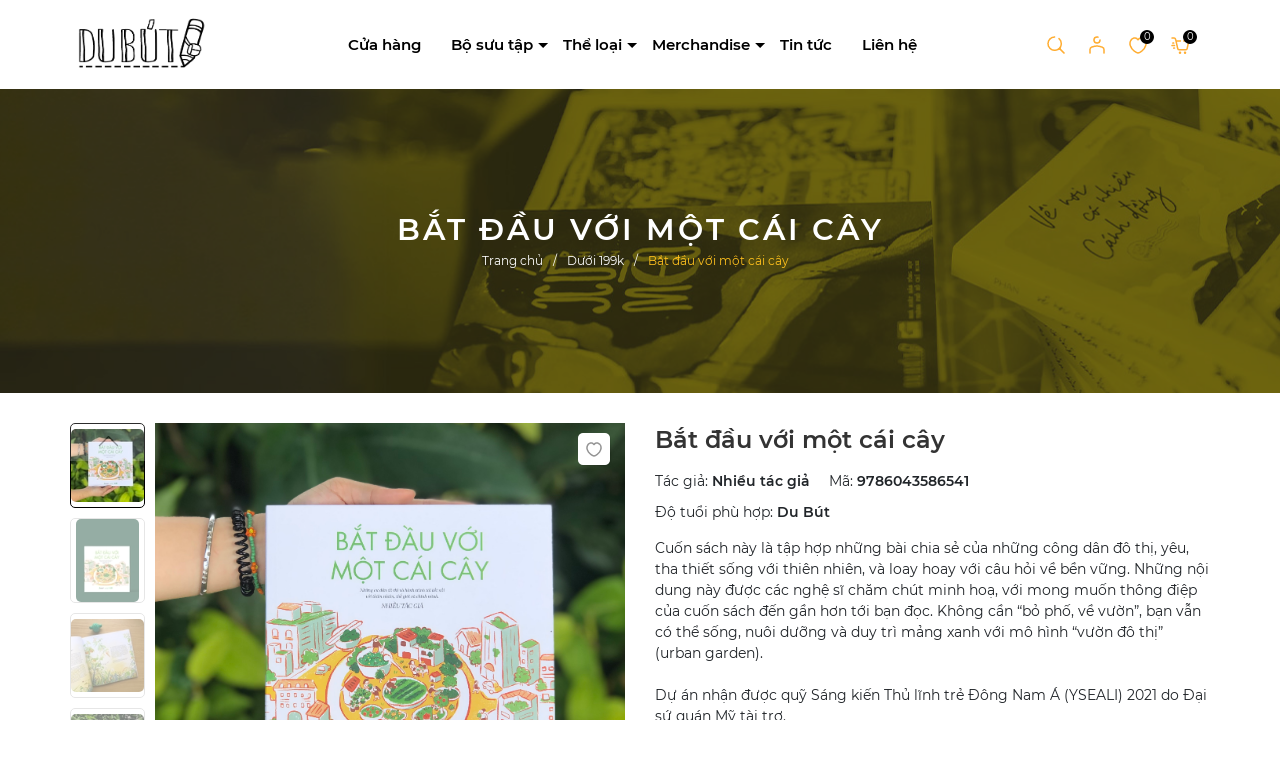

--- FILE ---
content_type: text/css
request_url: https://bizweb.dktcdn.net/100/449/104/themes/852808/assets/main.scss.css?1768964111050
body_size: 9058
content:
body{font-family:"montserrat",sans-serif;font-size:14px}label,legend{display:block;margin-bottom:2px}.close{float:right;font-size:21px;font-weight:bold;line-height:1;color:#000;text-shadow:0 1px 0 #fff;opacity:0.2;filter:alpha(opacity=20)}button.close{padding:0;cursor:pointer;background:transparent;border:0;-webkit-appearance:none}.sr-only{display:none}@media (min-width: 1200px){.container{max-width:1170px}}.justify-content-md-center{justify-content:center}input[type="text"],input[type="email"],input[type="password"],input[type="tel"]{border:1px solid #e9e9e9;color:#1c1c1c;margin:0 0 19px;min-height:40px;padding:0 20px}button,input[type="text"],input[type="search"],input[type="password"],input[type="email"],input[type="file"],input[type="number"],input[type="tel"],input[type="submit"],textarea{-webkit-appearance:none;-moz-appearance:none}input[type="text"],input[type="search"],input[type="password"],input[type="email"],input[type="file"],input[type="number"],input[type="tel"],textarea,select{border:1px solid #e1e1e1;padding:0 20px;width:100%;max-width:100%;display:block}input[type="text"][disabled],input[type="text"].disabled,input[type="search"][disabled],input[type="search"].disabled,input[type="password"][disabled],input[type="password"].disabled,input[type="email"][disabled],input[type="email"].disabled,input[type="file"][disabled],input[type="file"].disabled,input[type="number"][disabled],input[type="number"].disabled,input[type="tel"][disabled],input[type="tel"].disabled,textarea[disabled],textarea.disabled,select[disabled],select.disabled{cursor:default;background-color:#ddd;border-color:#ddd}.ajax-load{position:fixed;z-index:-1;top:0;left:0;right:0;bottom:0;margin:auto;text-align:center;width:100px;height:100px;line-height:100px;opacity:0;visibility:hidden}.ajax-load.active{opacity:1;visibility:visible;z-index:9999}.close-window{position:absolute;top:10px;right:10px;width:25px;height:25px;cursor:pointer;z-index:8040;color:#fff;text-align:center;line-height:25px;border-radius:50%}.close-window .fa{display:block;font-size:em(20px);line-height:25px;color:#fff}.form-group{margin:0;padding:0 0 8px;border:0}.form-group .form-control{display:block;width:100%;min-height:40px;padding:0.375rem 0.75rem;font-size:1em;line-height:1.5;color:#333;background-color:#f9f9f9;background-image:none;margin:0;outline:none}.alert{position:relative;padding:1rem 1rem;margin-bottom:1rem;border:1px solid transparent;border-radius:.25rem}.alert-heading{color:inherit}.alert-link{font-weight:700}.alert-dismissible{padding-right:3rem}.alert-dismissible .btn-close{position:absolute;top:0;right:0;z-index:2;padding:1.25rem 1rem}.alert-primary{color:#084298;background-color:#cfe2ff;border-color:#b6d4fe}.alert-primary .alert-link{color:#06357a}.alert-secondary{color:#41464b;background-color:#e2e3e5;border-color:#d3d6d8}.alert-secondary .alert-link{color:#34383c}.alert-success{color:#0f5132;background-color:#d1e7dd;border-color:#badbcc}.alert-success .alert-link{color:#0c4128}.alert-info{color:#055160;background-color:#cff4fc;border-color:#b6effb}.alert-info .alert-link{color:#04414d}.alert-warning{color:#664d03;background-color:#fff3cd;border-color:#ffecb5}.alert-warning .alert-link{color:#523e02}.alert-danger{color:#842029;background-color:#f8d7da;border-color:#f5c2c7}.alert-danger .alert-link{color:#6a1a21}.alert-light{color:#636464;background-color:#fefefe;border-color:#fdfdfe}.alert-light .alert-link{color:#4f5050}.alert-dark{color:#141619;background-color:#d3d3d4;border-color:#bcbebf}.alert-dark .alert-link{color:#101214}.awe-popup.loading{z-index:9998}.awe-popup.loading .loader{left:50%;position:fixed;top:50%;-moz-transform:translateX(-50%);-webkit-transform:translateX(-50%);-o-transform:translateX(-50%);-ms-transform:translateX(-50%);transform:translateX(-50%);-webkit-transition:all 300ms ease-in-out;-moz-transition:all 300ms ease-in-out;-ms-transition:all 300ms ease-in-out;-o-transition:all 300ms ease-in-out;transition:all 300ms ease-in-out}.awe-popup.loaded-content .loader{display:none}.awe-popup.addcart-popup .content{min-width:auto}.alert.animated.fadeInDown,.alert.animated.bounceInDown{width:350px}@media (max-width: 480px){.alert.animated.fadeInDown,.alert.animated.bounceInDown{width:280px}}ul.tabs li{background:none;display:inline-block;cursor:pointer}ul.tabs li.current{color:#000}@media (max-width: 1199px){.opacity_menu.current{background:rgba(0,0,0,0.8);position:fixed;top:0 !important;left:0;height:100%;width:100%;z-index:9999}}.block-search{position:relative}.block-search .nd-header-search{width:305px;position:absolute;top:calc(100% + 15px);box-shadow:0 1px 5px 2px rgba(0,0,0,0.1);z-index:99;right:-15px;display:none}.block-search .nd-header-search:before{content:"";width:0;height:0;border-style:solid;border-width:0 7.5px 10px 7.5px;border-color:transparent transparent #fff transparent;position:absolute;top:-10px;right:12px;transform:translateX(-50%);-webkit-transform:translateX(-50%);-moz-transform:translateX(-50%);-o-transform:translateX(-50%);-os-transform:translateX(-50%)}.block-search .nd-header-search:after{content:"";position:absolute;width:100px;height:15px;top:-15px;right:3px}@media (max-width: 1199px) and (min-width: 767px){.block-search .nd-header-search{width:300px}}@media (max-width: 767px){.block-search .nd-header-search{right:-100px}.block-search .nd-header-search:before{right:92px}.block-search .nd-header-search:after{width:100%;top:-14px}}.block-search .nd-header-search form{margin-bottom:0;position:relative}.block-search .nd-header-search form input{width:99%;margin-bottom:0;height:42px;min-height:42px;line-height:42px;background:transparent;outline:none;padding:0 50px 0 20px;border:none;overflow:hidden;border-radius:0 !important;font-size:14px;color:#999ea1;background:#fff}.block-search .nd-header-search form input::placeholder{color:#C4C4C4;font-style:italic}@media (max-width: 991px){.block-search .nd-header-search form input{border:none;border-radius:3px}}.block-search .nd-header-search form button{position:absolute;right:0;color:#000000;padding:0;height:42px;width:48px;top:0;border-radius:50%;border:initial;background:initial}.block-search .nd-header-search form button svg{width:20px;height:20px}@media (min-width: 992px){.block-search .nd-header-search form button:hover,.block-search .nd-header-search form button:focus{color:#000;background-color:initial}}.block-search .nd-header-search .results-box{color:#000;position:absolute;top:41px;z-index:9999;width:99%;background-color:#fff;-webkit-box-shadow:0px 2px 6px 0px rgba(50,50,50,0.33);-moz-box-shadow:0px 2px 6px 0px rgba(50,50,50,0.33);box-shadow:0px 2px 6px 0px rgba(50,50,50,0.33)}.block-search .nd-header-search .results-box a{background-color:#fff;padding:10px;font-size:15px;display:block}.block-search .nd-header-search .results-box a .img{text-align:center;float:left;width:70px;margin-right:5px}.block-search .nd-header-search .results-box a .d-title{text-transform:none;font-size:14px;margin-bottom:0;margin-top:0;color:#000;display:-webkit-box;-webkit-line-clamp:2;-webkit-box-orient:vertical;overflow:hidden;line-height:1.3}.block-search .nd-header-search .results-box a .d-title.d-price{color:#000 !important;font-weight:600;margin-top:3px}.block-search .nd-header-search .results-box a:hover .d-title,.block-search .nd-header-search .results-box a:focus .d-title{color:#000}.block-search .nd-header-search .results-box a+a{border-top:1px solid rgba(0,0,0,0.1)}.block-search .nd-header-search .results-box a.note{text-align:center;font-size:14px;color:#000;padding:7px 0px}.block-search .nd-header-search .results-box a.note:hover,.block-search .nd-header-search .results-box a.note:focus{color:#000}.block-search .nd-header-search .results-box .note{text-align:center;font-size:14px;color:#000;padding:7px 0px}.block-search .nd-header-search .results-box .note:hover,.block-search .nd-header-search .results-box .note:focus{color:#000}.block-search .nd-header-search .results-box .nd-loading{display:block;padding:7px;text-align:center;background-color:#fff}.block-search:hover .nd-header-search{display:block}.header .block-logo{height:59px}.header .logo{display:inline-block;overflow:hidden;height:70px}@media (max-width: 767px){.header .logo img{max-width:170px}}.header .middle-header{padding:15px 0;background:#fff;position:relative}@media (max-width: 767px){.header .middle-header{padding-bottom:15px;padding-top:15px}}.header .middle-header .block-menu{display:flex;justify-content:center}@media (max-width: 991px){.header .middle-header .block-menu{background-color:#fff;height:100%;position:fixed;top:0 !important;left:0;z-index:99999;width:250px;transform:translateX(-100%);visibility:hidden;transition:transform 0.5s cubic-bezier(0.645, 0.045, 0.355, 1),visibility 0.5s cubic-bezier(0.645, 0.045, 0.355, 1);box-shadow:none;touch-action:manipulation;padding:0}.header .middle-header .block-menu .heade_menunavs{width:100%}.header .middle-header .block-menu .close-menu{position:absolute;right:-30px;z-index:999;top:16px;background:#000;height:30px;width:30px;text-align:center;line-height:29px}.header .middle-header .block-menu .close-menu svg{width:15px;height:15px}.header .middle-header .block-menu .close-menu svg path{fill:#fff}.header .middle-header .block-menu.current{visibility:visible;transform:translateX(0)}.header .middle-header .block-menu .item_big{overflow-y:auto;max-height:100vh;height:100vh}.header .middle-header .block-menu .item_big .nav-item{position:relative}.header .middle-header .block-menu .item_big .nav-item a{padding:0 10px !important;color:#333;height:unset;line-height:35px;display:block;font-size:14px}.header .middle-header .block-menu .item_big .nav-item .fa-caret-down{visibility:visible;position:absolute;right:5px;top:0;width:30px;height:35px;line-height:35px;text-align:center;display:inline-block}.header .middle-header .block-menu .item_big .nav-item .fa-caret-down:before{content:"";position:absolute;width:0;height:0;border-style:solid;border-width:5px 5px 0 5px;border-color:#333 transparent transparent transparent;display:inline-block;top:50%;transform:translateY(-50%);right:10px;transition:0.5s}.header .middle-header .block-menu .item_big .nav-item .item_small{padding-left:10px}.header .middle-header .block-menu .item_big .nav-item .item_small li{position:relative}.header .middle-header .block-menu .item_big .nav-item .item_small ul{padding-left:10px}.header .middle-header .block-menu .item_big .nav-item .item_small ul li{position:relative}.header .middle-header .block-menu .item_big .nav-item .item_small ul li .fa-caret-down{visibility:visible;position:absolute;right:5px;top:0;width:30px;height:35px;line-height:35px;text-align:center;display:inline-block}.header .middle-header .block-menu .item_big .nav-item .item_small ul li .fa-caret-down:before{content:"";position:absolute;width:0;height:0;border-style:solid;border-width:5px 5px 0 5px;border-color:#333 transparent transparent transparent;display:inline-block;top:50%;transform:translateY(-50%);right:10px;transition:0.5s}.header .middle-header .block-menu li>ul{display:none}.header .middle-header .block-menu li.current>a{color:#000 !important}.header .middle-header .block-menu li.current>ul{display:block}.header .middle-header .block-menu li.current .fa.current{transform:rotate(180deg);-webkit-transform:rotate(180deg);-moz-transform:rotate(180deg);-o-transform:rotate(180deg);-os-transform:rotate(180deg);transition:all 0.5s;margin-top:0px;color:#3ba66b}.header .middle-header .block-menu li.current .fa.current:before{border-color:#000 transparent transparent transparent}}.header .middle-header .block-menu .header-nav ul{list-style:none;padding:0}.header .middle-header .header-right{display:flex;align-items:center;justify-content:flex-end}.header .group-account{padding:0;margin:0;text-align:right}.header .group-account li{display:inline-block;margin-right:20px}@media (max-width: 1199px){.header .group-account li{margin-right:10px}.header .group-account li:last-child{margin-right:0}}@media (max-width: 991px){.header .group-account li:last-child{margin-right:0}}.header .group-account li .icon a{position:relative}.header .group-account li .icon a span{position:absolute;display:inline-block;width:14px;height:14px;background:#000;color:#fff;text-align:center;line-height:14px;border-radius:100%;top:-5px;font-size:10px;right:-7px}@media (max-width: 991px){.header .group-account li{margin-right:8px}.header .group-account li .icon img{width:20px}}@media (max-width: 991px) and (max-width: 767px){.header .group-account li .icon img{width:15px}}@media (max-width: 991px) and (max-width: 767px){.header .group-account li .icon a span{width:10px;height:10px;line-height:10px;bottom:3px;font-size:9px;right:-3px}}@media (max-width: 991px){.header .group-account li .icon svg{width:20px;height:20px}}@media (max-width: 991px) and (max-width: 767px){.header .group-account li .icon svg{width:15px;height:15px}}.header .group-account .icon:hover .drop-account{opacity:1;visibility:visible}.header .group-account .user{position:relative}@media (min-width: 1199px){.header .group-account .user:hover .drop-account{opacity:1;visibility:visible}}.header .group-account .drop-account{width:130px;position:absolute;top:calc(100% + 15px);box-shadow:0 1px 5px 2px rgba(0,0,0,0.1);right:0;background:#fff;text-align:center;z-index:99;transition-duration:0s;transition-delay:.1s;opacity:0;visibility:hidden}@media (max-width: 767px){.header .group-account .drop-account{right:-3px}}.header .group-account .drop-account:before{content:"";width:0;height:0;border-style:solid;border-width:0 7.5px 10px 7.5px;border-color:transparent transparent #fff transparent;position:absolute;top:-10px;margin-left:-1px;right:-4px;transform:translateX(-50%);-webkit-transform:translateX(-50%);-moz-transform:translateX(-50%);-o-transform:translateX(-50%);-os-transform:translateX(-50%)}.header .group-account .drop-account:after{content:"";position:absolute;width:100px;height:15px;top:-15px;right:3px}.header .group-account .drop-account a{display:block;text-decoration:none;line-height:30px;padding:0 5px}.header .group-account .drop-account a:first-child{border-bottom:solid 1px #ebebeb}.cart-drop:hover .top-cart-content{opacity:1;visibility:visible}.top-cart-content{right:0px;top:100%;position:absolute;background:#fff;padding:0;line-height:normal;text-align:left;box-shadow:0px 3px 25px 0px rgba(31,38,67,0.1);-o-box-shadow:0px 3px 25px 0px rgba(31,38,67,0.1);-moz-box-shadow:0px 3px 25px 0px rgba(31,38,67,0.1);-webkit-box-shadow:0px 3px 25px 0px rgba(31,38,67,0.1);z-index:10000;transition-duration:0s;transition-delay:.1s;opacity:0;visibility:hidden}@media (max-width: 1199px){.top-cart-content{display:none}}@media (min-width: 991px){.bg-header-nav .header-nav>ul.item_big{text-align:left;margin:0;padding:0}.bg-header-nav .header-nav>ul.item_big>li.nav-item{display:inline-block;float:left;position:relative;margin-right:0px;margin-left:0px;border-radius:0px;padding:0px}}@media (min-width: 991px) and (max-width: 1199px){.bg-header-nav .header-nav>ul.item_big>li.nav-item{margin-right:0px}}@media (min-width: 991px){.bg-header-nav .header-nav>ul.item_big>li.nav-item:first-child>a{padding-left:0}.bg-header-nav .header-nav>ul.item_big>li.nav-item.has-mega{position:static !important}.bg-header-nav .header-nav>ul.item_big>li.nav-item>a{display:block;text-align:left;padding:0px 15px;font-size:15px;font-family:"montserrat",sans-serif;font-weight:bold;position:relative;text-decoration:none;color:#000;font-weight:bold}}@media (min-width: 991px) and (min-width: 992px) and (max-width: 1199px){.bg-header-nav .header-nav>ul.item_big>li.nav-item>a{padding:0px 15px}}@media (min-width: 991px){.bg-header-nav .header-nav>ul.item_big>li.nav-item>a.caret-down:before{content:"";position:absolute;width:0;height:0;border-style:solid;border-width:5px 5px 0 5px;border-color:#000 transparent transparent transparent;display:inline-block;top:50%;left:100%;margin-left:-10px;margin-top:-2px;transition:0.5s}}@media (min-width: 991px) and (max-width: 1199px) and (min-width: 992px){.bg-header-nav .header-nav>ul.item_big>li.nav-item>a.caret-down:before{left:105%}}@media (min-width: 991px){.bg-header-nav .header-nav>ul.item_big>li.nav-item:hover>a{color:#000}.bg-header-nav .header-nav>ul.item_big>li.nav-item:hover>a.caret-down:before{transform:rotate(180deg);border-color:#000 transparent transparent transparent}.bg-header-nav .header-nav>ul.item_big>li.nav-item:hover>ul{overflow:visible;max-height:3000px;max-width:3000px;opacity:1;-webkit-transform:perspective(600px) rotateX(0deg);-moz-transform:perspective(600px) rotateX(0deg);-ms-transform:perspective(600px) rotateX(0deg);-o-transform:perspective(600px) rotateX(0deg);transform:perspective(600px) rotateX(0deg);-webkit-transition:-webkit-transform 0.5s ease, opacity 0.2s ease, max-height 0s step-end, max-width 0s step-end, padding 0s step-end;-o-transition:-o-transform 0.5s ease, opacity 0.2s ease, max-height 0s step-end, max-width 0s step-end, padding 0s step-end;transition:transform 0.5s ease, opacity 0.2s ease, max-height 0s step-end, max-width 0s step-end, padding 0s step-end}.bg-header-nav .header-nav>ul.item_big>li.nav-item .fa-caret-down{visibility:hidden;display:none}.bg-header-nav .header-nav>ul.item_big>li.nav-item .item_small{overflow:hidden;display:block;max-height:0px;max-width:0px;opacity:0;-webkit-transform:perspective(600px) rotateX(-90deg);-moz-transform:perspective(600px) rotateX(-90deg);-ms-transform:perspective(600px) rotateX(-90deg);-o-transform:perspective(600px) rotateX(-90deg);transform:perspective(600px) rotateX(-90deg);-webkit-transition:-webkit-transform 0.5s ease, opacity 0.6s ease, max-height 0.6s step-end, max-width 0.6s step-end, padding 0.6s step-end;-o-transition:-o-transform 0.5s ease, opacity 0.6s ease, max-height 0.6s step-end, max-width 0.6s step-end, padding 0.6s step-end;transition:transform 0.5s ease, opacity 0.6s ease, max-height 0.6s step-end, max-width 0.6s step-end, padding 0.6s step-end;position:absolute;top:35px;left:0px;width:220px;padding:0;background-color:#fff;box-shadow:0 1px 2px 2px rgba(0,0,0,0.04);-webkit-transform-origin:0% 0%;-moz-transform-origin:0% 0%;-ms-transform-origin:0% 0%;-o-transform-origin:0% 0%;transform-origin:0% 0%;z-index:99}.bg-header-nav .header-nav>ul.item_big>li.nav-item .item_small:before{content:"";position:absolute;width:100%;height:13px;top:-13px;left:0}.bg-header-nav .header-nav>ul.item_big>li.nav-item>ul li{float:none;padding:0 0}.bg-header-nav .header-nav>ul.item_big>li.nav-item>ul li:last-child>a{border-bottom:0}.bg-header-nav .header-nav>ul.item_big>li.nav-item>ul li:hover>ul{display:block;position:absolute;width:250px;padding:0;background-color:#fff;z-index:99;box-shadow:0 1px 2px 2px rgba(0,0,0,0.04)}}@media (min-width: 991px) and (max-width: 1199px) and (min-width: 992px){.bg-header-nav .header-nav>ul.item_big>li.nav-item>ul li:hover>ul{position:relative;left:0;width:100%;padding-left:0;box-shadow:0 1px 2px 2px rgba(0,0,0,0.04)}.bg-header-nav .header-nav>ul.item_big>li.nav-item>ul li:hover>ul li a{padding-left:25px}}@media (min-width: 991px){.bg-header-nav .header-nav>ul.item_big>li.nav-item>ul li a{font-weight:400;font-size:14px;line-height:24px;display:block;padding:5px 20px 5px 10px;color:#333;position:relative;border-bottom:solid 1px #e5e6ec;text-align:left}.bg-header-nav .header-nav>ul.item_big>li.nav-item>ul li a.caret-down:before{content:"";position:absolute;width:0;height:0;border-style:solid;border-width:5px 5px 0 5px;border-color:#333 transparent transparent transparent;display:inline-block;top:50%;left:100%;margin-left:-15px;margin-top:-2px;transition:0.5s;transform:rotate(270deg)}.bg-header-nav .header-nav>ul.item_big>li.nav-item>ul li ul{display:none;left:220px;top:0px}.bg-header-nav .header-nav>ul.item_big>li.nav-item>ul>li{color:#333}.bg-header-nav .header-nav>ul.item_big>li.nav-item>ul>li:hover>a{color:#000}.bg-header-nav .header-nav>ul.item_big>li.nav-item>ul>li:hover>a.caret-down:before{border-color:#000 transparent transparent transparent}.bg-header-nav .header-nav>ul.item_big>li.nav-item>ul>li ul li:hover>a{color:#000}.bg-header-nav .header-nav>ul.item_big>li.active>a{color:#000}.bg-header-nav .header-nav>ul.item_big>li.active>a span>i.icon-down{border-color:#000 transparent transparent transparent}.bg-header-nav .header-nav>ul.item_big>li.active>a.caret-down:before{border-color:#000 transparent transparent transparent}.bg-header-nav .header-nav ul li ul a.text2line:hover{color:#000 !important;background:transparent !important}.bg-header-nav .header-nav li li{position:relative}}.footer{position:relative;position:relative}@media (max-width: 991px){.footer{padding-bottom:44px}}.footer:before{content:"";position:absolute;width:100%;height:100%;left:0;top:0;background-image:url();background-repeat:no-repeat;background-size:cover;filter:saturate(0);opacity:0.2}.footer:after{content:"";position:absolute;left:0;top:0;width:100%;height:100%;background:#000;z-index:-1}.footer #copyright{text-align:center}@media (max-width: 480px){.footer #copyright .opacity1{display:block}}.footer .logo-footer{margin-bottom:25px;position:relative}@media (max-width: 767px){.footer .logo-footer{margin-bottom:25px;text-align:center}}.footer .logo-footer a{display:block;height:70px;overflow:hidden}@media (min-width: 1199px){.footer .col-contact-footer{padding-right:80px}}.footer .col-contact-footer ul li{position:relative;padding-left:35px;margin-bottom:15px;line-height:25px;font-size:14px;color:#fff}.footer .col-contact-footer ul li strong{display:block;font-weight:initial}.footer .col-contact-footer ul li svg{position:absolute;left:0;top:3px}.footer .first-footer{padding:60px 0 40px;position:relative}@media (max-width: 767px){.footer .first-footer{padding:30px 0}}.footer h4{font-size:14px;font-weight:700;color:#fff;position:relative;text-transform:uppercase}@media (min-width: 767px){.footer h4{margin-bottom:15px}.footer h4 .fa{display:none}}@media (max-width: 767px){.footer h4{margin-top:20px;margin-bottom:0}.footer h4 .fa{position:absolute;right:0;top:0}.footer h4.current .fa{transform:rotate(180deg);-webkit-transform:rotate(180deg);-moz-transform:rotate(180deg);-o-transform:rotate(180deg);-os-transform:rotate(180deg);transition:all 0.5s}}@media (max-width: 767px){.footer .toggle-mn{display:none !important;margin-top:20px}.footer .toggle-mn.current{display:block !important}}.footer ul{padding:0;list-style:none}@media (max-width: 991px){.footer ul{padding-top:0;margin-bottom:0}}.footer ul li{color:#fff;font-size:14px;padding-right:5px}.footer ul li a{color:#fff;font-size:14px}.footer ul li a:hover{color:#000}.footer ul li a svg{width:6px;height:6px;fill:#ffffff;margin-right:5px}.footer .footer-menu{position:relative}.footer .footer-menu a{display:block;color:#fff;margin-bottom:10px;font-size:14px}.footer .footer-menu a:hover{color:#000}.footer .copyright{color:#fff;font-size:13px;position:relative}.footer .copyright .inner{padding:12px 0;border-top:1px solid rgba(255,255,255,0.5)}.footer .copyright a{color:#fff;font-weight:bold}.footer .copyright a:hover{color:#000}@media (max-width: 767px){.footer .copyright{font-size:14px}}@media (min-width: 767px){.footer-mailchip{margin-top:20px}}.payment{position:relative}@media (max-width: 991px) and (min-width: 767px){.payment{margin-bottom:25px}}.payment a{display:inline-block;height:34px;overflow:hidden}.social-footer .social-button{text-align:center;position:relative;overflow:hidden;color:#fff}.social-footer .social-button svg rect{transition:all 0.35s;fill:#000}.social-footer .social-button svg path{transition:all 0.35s}.social-footer .social-button:hover svg rect{fill:#fff}.social-footer .social-button:hover svg path{fill:#000}.btn-blues,#btnnewreview,.nd-button{position:relative;display:inline-block;padding:10px 15px;line-height:normal;border:1px solid #000;text-transform:uppercase;font-size:14px;text-align:center;font-weight:400;font-style:normal;background-color:#000;color:#fff}@media (max-width: 480px){.btn-blues,#btnnewreview,.nd-button{padding:12px 25px}}.btn-blues strong,#btnnewreview strong,.nd-button strong{font-weight:400}.btn-blues:hover,.btn-blues:focus,#btnnewreview:hover,#btnnewreview:focus,.nd-button:hover,.nd-button:focus{color:#fff;background-color:#000;border-color:#000;box-shadow:none;outline:none}.backdrop__body-backdrop___1rvky{position:fixed;opacity:0;width:100%;left:0;top:0 !important;right:0;bottom:0;background-color:#363636;z-index:999;visibility:hidden;opacity:0;transition:opacity 0.3s ease-in-out, visibility 0.3s ease-in-out}@media (max-width: 480px){.backdrop__body-backdrop___1rvky{z-index:999}}.backdrop__body-backdrop___1rvky.active{visibility:visible;opacity:0.5}.item_product_main{position:relative;padding:0px}.item_product_main .image_thumb{display:block;position:relative;overflow:hidden;background:#f5f5f5}.item_product_main .image_thumb .product-image{padding-bottom:130%;overflow:hidden;height:auto;display:block;position:relative}.item_product_main .image_thumb .product-image img{position:absolute;top:0;left:0;width:100%;height:100%;-o-object-fit:cover;object-fit:cover}.item_product_main .image_thumb .product-image img{width:auto !important;max-height:100%;position:absolute;top:0;bottom:0;left:0;right:0;margin:auto;-webkit-transition:opacity 800ms ease;-moz-transition:opacity 800ms ease;-o-transition:opacity 800ms ease;transition:opacity 800ms ease}.item_product_main .image_thumb .product-image{-webkit-transition:all .5s ease;transition:all .5s ease;top:0;left:0;height:100%;width:100%;position:relative}.item_product_main .image_thumb .product-image.second-image{position:absolute;width:100%;height:100%;opacity:0;z-index:2}.item_product_main .btn-action{position:absolute;right:15px;top:10px;z-index:999;text-align:center}.item_product_main .btn-action .btn-views{display:block;margin-bottom:10px}.item_product_main .btn-action .setWishlist{position:relative;z-index:99}.item_product_main .btn-action .setWishlist.active svg path{fill:#000;stroke:#000}.item_product_main .btn-action .setWishlist:hover:before{visibility:visible;opacity:1}.item_product_main .btn-action .setWishlist:hover:after{visibility:visible;opacity:1}.item_product_main .btn-action .setCompare{height:35px;width:35px;line-height:35px;border:none;border-radius:100%;box-shadow:none;font-size:14px;color:#fff;justify-content:center;display:inline-flex;align-items:center;font-weight:400;text-decoration:none;background:#696969;position:relative;-webkit-transition:color .3s .001s ease-out,background .1s .001s ease-out,visibility .3s .25s ease-out,opacity .3s .25s ease-out,-webkit-transform .3s .25s ease-out;-moz-transition:color .3s .001s ease-out,background .1s .001s ease-out,visibility .3s .25s ease-out,opacity .3s .25s ease-out,-moz-transform .3s .25s ease-out;-ms-transition:color .3s .001s ease-out,background .1s .001s ease-out,visibility .3s .25s ease-out,opacity .3s .25s ease-out,-ms-transform .3s .25s ease-out;-o-transition:color .3s .001s ease-out,background .1s .001s ease-out,visibility .3s .25s ease-out,opacity .3s .25s ease-out,-o-transform .3s .25s ease-out;transition:color .3s .001s ease-out,background .1s .001s ease-out,visibility .3s .25s ease-out,opacity .3s .25s ease-out,transform .3s .25s ease-out;visibility:hidden;opacity:0;-webkit-transform:translateX(10px);-moz-transform:translateX(10px);-o-transform:translateX(10px);-ms-transform:translateX(10px);transform:translateX(10px)}.item_product_main .btn-action .setCompare svg path{fill:#000}.item_product_main .btn-action .setCompare span{position:absolute;top:-7px;right:5px}.item_product_main .btn-action .setCompare:before{content:"Thêm vào so sánh";position:absolute;right:45px;background:#333;min-width:110px;height:26px;display:flex;font-size:10px;align-items:center;justify-content:center;border-radius:2px;-webkit-transition:all 350ms ease;-moz-transition:all 350ms ease;-o-transition:all 350ms ease;transition:all 350ms ease;visibility:hidden;opacity:0}.item_product_main .btn-action .setCompare:after{content:" ";height:0;width:0;position:absolute;pointer-events:none;border:solid transparent;border-color:transparent;border-width:6px;top:50%;right:33px;border-top-color:transparent;border-left-color:#333;margin-left:-1px;margin-top:-6px;-webkit-transition:all 350ms ease;-moz-transition:all 350ms ease;-o-transition:all 350ms ease;transition:all 350ms ease;visibility:hidden;opacity:0}.item_product_main .btn-action .setCompare:hover{background:#333}.item_product_main .btn-action .setCompare:hover:before{visibility:visible;opacity:1}.item_product_main .btn-action .setCompare:hover:after{visibility:visible;opacity:1}.item_product_main .btn-action .setCompare svg{width:17px;height:17px}.item_product_main .btn-action .setCompare svg path,.item_product_main .btn-action .setCompare svg circle{fill:#fff}.item_product_main .btn-action .setCompare.active{background:#000}.item_product_main .btn-action .setCompare.active:before{background:#000}.item_product_main .btn-action .setCompare.active:after{border-left-color:#000}.item_product_main .btn-action .setCompare.active svg path,.item_product_main .btn-action .setCompare.active svg circle{fill:#fff}.item_product_main .btn-action .action-cart{display:flex;-webkit-transition:color .3s .001s ease-out,background .1s .001s ease-out,visibility .3s .35s ease-out,opacity .3s .35s ease-out,-webkit-transform .3s .35s ease-out;-moz-transition:color .3s .001s ease-out,background .1s .001s ease-out,visibility .3s .35s ease-out,opacity .3s .35s ease-out,-moz-transform .3s .35s ease-out;-ms-transition:color .3s .001s ease-out,background .1s .001s ease-out,visibility .3s .35s ease-out,opacity .3s .35s ease-out,-ms-transform .3s .35s ease-out;-o-transition:color .3s .001s ease-out,background .1s .001s ease-out,visibility .3s .35s ease-out,.3s .35s ease-out,-o-transform .3s .35s ease-out;transition:color .3s .001s ease-out,background .1s .001s ease-out,visibility .3s .35s ease-out,opacity .3s .35s ease-out,transform .3s .35s ease-out;-webkit-transform:translateX(10px);-moz-transform:translateX(10px);-o-transform:translateX(10px);-ms-transform:translateX(10px);transform:translateX(10px);visibility:hidden;opacity:0}@media (max-width: 991px){.item_product_main .btn-action .action-cart{display:none}}.item_product_main .btn-action .action-cart .btn-views{height:35px;width:35px;line-height:35px;border:none;border-radius:100%;box-shadow:none;font-size:14px;color:#fff;-webkit-transition:all ease 0.3s;-moz-transition:all ease 0.3s;-ms-transition:all ease 0.3s;-o-transition:all ease 0.3s;transition:all ease 0.3s;justify-content:center;display:inline-flex;align-items:center;font-weight:400;text-decoration:none;background:#696969;position:relative}.item_product_main .btn-action .action-cart .btn-views span{position:absolute;top:-7px;right:5px}.item_product_main .btn-action .action-cart .btn-views:hover{background:#333}.item_product_main .btn-action .action-cart .btn-views:hover:before{visibility:visible;opacity:1}.item_product_main .btn-action .action-cart .btn-views:hover:after{visibility:visible;opacity:1}.item_product_main .btn-action .action-cart .btn-views svg{width:20px;height:20px}.item_product_main .btn-action .action-cart .btn-views svg path,.item_product_main .btn-action .action-cart .btn-views svg circle{stroke:#fff}.item_product_main .btn-action .action-cart .btn-views.active svg path,.item_product_main .btn-action .action-cart .btn-views.active svg circle{fill:#fff}.item_product_main .btn-action .action-cart button[disabled]{display:none}@media (max-width: 767px){.item_product_main .btn-action{right:10px;top:0}}.item_product_main .product-thumbnail{position:relative;overflow:hidden;margin-bottom:10px}.item_product_main .product-thumbnail.sale:before{content:attr(data-sale);position:absolute;top:15px;left:15px;z-index:3;text-align:center;color:#fff;background:#000;font-weight:500;font-size:12px;width:46px;height:18px}@media (max-width: 767px){.item_product_main .product-thumbnail.sale:before{top:6px;left:10px}}.item_product_main form{margin-bottom:0}.item_product_main .product-info{margin:0px;position:relative;text-align:left}.item_product_main .product-info .brand{color:#adadad;font-size:11px;letter-spacing:2.5px;text-transform:uppercase}.item_product_main .product-info h3{padding:0;font-family:"montserrat",sans-serif;text-overflow:ellipsis;overflow:hidden;color:#333;text-decoration:none;font-size:14px;font-weight:400;margin:0 0 5px;line-height:18px;height:18px}@media (max-width: 1199px){.item_product_main .product-info h3{font-size:14px}}@media (max-width: 991px){.item_product_main .product-info h3{font-size:small !important}}.item_product_main .product-info h3:hover{color:#000}.item_product_main .product-info h3 a{color:#333}.item_product_main .product-info h3 a:hover{color:#000}.item_product_main .product-info .bottom-action{position:relative}.item_product_main .product-info .price-box{color:#000;line-height:1.3;display:block;font-size:14px;font-weight:700;margin-right:10px;margin-bottom:0;padding-right:0px;height:37px;overflow:hidden;position:relative;width:100%;-webkit-transition:all 0.15s;transition:all 0.15s;padding-right:115px}.item_product_main .product-info .price-box .price{margin-right:10px}.item_product_main .product-info .price-box .compare-price{text-decoration:line-through;font-size:12px;color:#9e9e9e;line-height:17px;font-weight:300;display:inline}@media (max-width: 1199px){.item_product_main .product-info .price-box{font-size:14px;padding-right:0}}@media (max-width: 991px){.item_product_main .product-info .price-box{font-size:small !important;padding-right:0}.item_product_main .product-info .price-box .compare-price{line-height:1;font-size:small}}.item_product_main .option-swath{z-index:3;-webkit-transition:all 0.15s;transition:all 0.15s;position:absolute;top:-60px;width:100%;min-height:40px;justify-content:flex-end;display:flex;flex-wrap:wrap;flex-direction:column}@media (max-width: 1199px){.item_product_main .option-swath{display:none}}.item_product_main .option-swath .swatch{z-index:6;margin:0;-webkit-transition:all 350ms ease;-moz-transition:all 350ms ease;-o-transition:all 350ms ease;transition:all 350ms ease;padding:0 10px;visibility:hidden;opacity:0}.item_product_main .option-swath .swatch label{float:left;min-width:initial !important;height:initial !important;margin:0;border:1px solid transparent;background-color:initial;font-size:12px;text-align:center;line-height:16px;white-space:nowrap;font-weight:500;padding:0;border-radius:0}.item_product_main .option-swath .swatch .btn-num{font-size:12px;position:relative;top:-2px}.item_product_main .option-swath .swatch.swatch-color{z-index:10;position:absolute;right:0;left:initial !important;text-align:right;bottom:-75px;padding:0;visibility:visible;opacity:1}.item_product_main .option-swath .swatch.swatch-color.brand-margin{bottom:-100px}.item_product_main .option-swath .swatch.swatch-color .swatch-element.color label{width:23px !important;height:23px !important;min-width:unset !important;padding:0 !important;border-radius:23px !important;border:solid 1px #dee2e6}.item_product_main .option-swath .swatch.swatch-color .swatch-element.color label.den{background-color:#000000}.item_product_main .option-swath .swatch.swatch-color .swatch-element.color label.hong-dat{background-color:#b6958c}.item_product_main .option-swath .swatch.swatch-color .swatch-element.color label.xanh-mint{background-color:#badad9}.item_product_main .option-swath .swatch.swatch-color .swatch-element.color label.nau{background-color:#9c7661}.item_product_main .option-swath .swatch.swatch-color .swatch-element.color label.do{background-color:#f20808}.item_product_main .option-swath .swatch.swatch-color .swatch-element.color label.cam{background-color:#fc9905}.item_product_main .option-swath .swatch.swatch-color .swatch-element.color label.kem{background-color:#e2b78d}.item_product_main .option-swath .swatch.swatch-color .swatch-element.color label.xanh-duong{background-color:#14456e}.item_product_main .option-swath .swatch.swatch-color .swatch-element.color label.xanh-la{background-color:#dbf2d8}.item_product_main .option-swath .swatch.swatch-color .swatch-element.color label.hong{background-color:#f5d5d8}.item_product_main .option-swath .swatch.swatch-color .swatch-element.color input:checked+label{border-color:red}.item_product_main .option-swath .swatch.swatch-color .btn-num{top:1px}.item_product_main .option-swath .swatch .swatch-element:nth-child(3) ~ .swatch-element{display:none}.item_product_main .option-swath .swatch input:checked+label{border-bottom:1px solid #000;color:#000}.item_product_main .option-swath .swatch input+label:hover{border-bottom:1px solid #000;color:#000}.item_product_main .selector-wrapper{display:none !important}@media (min-width: 1200px){.item_product_main:hover .product-thumbnail .image_thumb{background:transparent}.item_product_main:hover .product-thumbnail .image_thumb:before{opacity:1;z-index:9}.item_product_main:hover .product-thumbnail .image_thumb .product-image{opacity:0}.item_product_main:hover .product-thumbnail .image_thumb .product-image.second-image{opacity:1}.item_product_main:hover .btn-action .setCompare{visibility:visible;opacity:1;-webkit-transform:translateX(0);-moz-transform:translateX(0);-o-transform:translateX(0);-ms-transform:translateX(0);transform:translateX(0)}.item_product_main:hover .btn-action .action-cart{visibility:visible;opacity:1;-webkit-transform:translateX(0);-moz-transform:translateX(0);-o-transform:translateX(0);-ms-transform:translateX(0);transform:translateX(0)}.item_product_main:hover .option-swath .swatch{visibility:visible;opacity:1}}@media (max-width: 767px){.mail_footer{width:100%;margin-bottom:0;height:unset}}@media (max-width: 991px){.mail_footer{margin-top:15px}}.mail_footer form{position:relative;margin-bottom:0px;display:flex;align-items:center;justify-content:center}.mail_footer form .groupiput{width:100%}.mail_footer form input{height:38px;min-height:38px;border-radius:0;line-height:38px;margin-bottom:0px;background:#fff;border-color:#fff;font-size:14px;color:#333}.mail_footer form input::placeholder{color:#AEAEAE;font-size:14px}.mail_footer form input::-ms-input-placeholder{color:#AEAEAE;font-size:14px}.mail_footer form input:focus{border-color:#fff;outline:none;box-shadow:none}.mail_footer form input:first-child{border-top-left-radius:0;border-bottom-left-radius:0;border-right-color:#f5f5f5}.mail_footer form input:last-child{border-right-color:#f5f5f5}.mail_footer form .subscribe{display:inline-block;background:#000;margin-left:0px;font-size:14px;color:#fff;border:solid 1px #000;width:108px}@media (max-width: 767px){.mail_footer form .subscribe{margin-left:0;margin-top:0}}.mail_footer form .subscribe button{height:36px;line-height:36px;width:100%;color:#fff;font-size:14px;font-weight:600;padding:0px;border:initial;background:#000}.mail_footer form .subscribe button:hover{background:#333;border-color:#333}.mail_footer form .subscribe:hover{border-color:#333}.mail_footer .mailchimp-alerts{margin-bottom:0;position:relative;bottom:0;background:transparent;height:24px;line-height:24px;display:inline;align-items:center;color:red;margin-left:10px}.mail_footer .mailchimp-alerts .mailchimp-error,.mail_footer .mailchimp-alerts .mailchimp-success,.mail_footer .mailchimp-alerts .mailchimp-submitting{font-style:italic;margin-top:0;padding:0}.mail_footer .mailchimp-alerts .mailchimp-error a,.mail_footer .mailchimp-alerts .mailchimp-success a,.mail_footer .mailchimp-alerts .mailchimp-submitting a{color:#fff}.mail_footer .mailchimp-alerts .mailchimp-error a:hover,.mail_footer .mailchimp-alerts .mailchimp-error a:focus,.mail_footer .mailchimp-alerts .mailchimp-success a:hover,.mail_footer .mailchimp-alerts .mailchimp-success a:focus,.mail_footer .mailchimp-alerts .mailchimp-submitting a:hover,.mail_footer .mailchimp-alerts .mailchimp-submitting a:focus{text-decoration:underline}.swatch{margin-bottom:10px}.swatch .options-title{margin-bottom:5px;text-align:left;float:none;min-width:100px;font-weight:500}.swatch .options-title span{font-weight:bold;color:#000}.swatch input{display:none !important}.swatch label{float:left;min-width:35px !important;height:30px !important;margin:0;border:1px solid #f4f4f4;background-color:#fff;font-size:em(13px);text-align:center;line-height:27px;white-space:nowrap;font-weight:500;padding:0;border-radius:7px}.swatch-element label{padding:0 5px}.swatch-element label .img-check{display:none}.color.swatch-element label{line-height:33px;background-position:left !important;width:25px !important;height:25px !important;min-width:unset !important;padding:0 !important;border-radius:25px !important;border:solid 1px #dee2e6}.color.swatch-element label input:checked+label{border-color:red}.color.swatch-element label img:not(.crossed-out){width:32px;height:32px;border-radius:0px}.swatch input:checked+label{color:#000;border:1px solid #000;position:relative}.swatch input:checked+label .img-check{display:inline-block;position:absolute;bottom:0;right:0}.swatch .color input:checked+label{position:relative}.swatch .color input:checked+label:after{content:"\f00c";font-family:FontAwesome;display:none}.swatch .color .has-thumb{position:relative}.swatch .color .has-thumb .ant-swatch{max-height:32px;position:relative;top:0;left:-3px}@media (max-width: 767px){.swatch .color .has-thumb .ant-swatch{top:-2px}}.swatch .swatch-element{float:left;-webkit-transform:translateZ(0);-webkit-font-smoothing:antialiased;margin:0px 5px 5px 0;position:relative}.swatch .swatch-element.color.den label{background-color:#000000}.swatch .swatch-element.color.hong-dat label{background-color:#b6958c}.swatch .swatch-element.color.xanh-mint label{background-color:#badad9}.swatch .swatch-element.color.nau label{background-color:#9c7661}.swatch .swatch-element.color.do label{background-color:#f20808}.swatch .swatch-element.color.cam label{background-color:#fc9905}.swatch .swatch-element.color.kem label{background-color:#e2b78d}.swatch .swatch-element.color.xanh-duong label{background-color:#14456e}.swatch .swatch-element.color.xanh-la label{background-color:#dbf2d8}.swatch .swatch-element.color.hong label{background-color:#f5d5d8}.crossed-out{position:absolute;width:100%;height:100%;left:0;top:0}.swatch .swatch-element .crossed-out{display:none}.swatch .swatch-element.soldout .crossed-out{display:block}.swatch .swatch-element.soldout label{filter:alpha(opacity=60);-khtml-opacity:0.6;-moz-opacity:0.6;opacity:0.6}.swatch.error{background-color:#E8D2D2 !important;color:#333 !important;padding:1em;border-radius:5px}.swatch.error p{margin:0.7em 0}.swatch.error p:first-child{margin-top:0}.swatch.error p:last-child{margin-bottom:0}.swatch.error code{font-family:monospace}.page-contacts,.blog-padding{padding:50px 0px}@media (max-width: 767px){.page-contacts,.blog-padding{padding:20px 0px}}.logo_bct{margin-top:10px}


--- FILE ---
content_type: text/css;charset=utf-8
request_url: https://bizweb.dktcdn.net/100/449/104/themes/852808/assets/products.scss.css?1768964111050
body_size: 3762
content:
@media (max-width: 991px){.tab-review-c{margin-top:30px}.tab-review-c h4{font-size:14px}}.overflow-hidden{overflow:hidden}.title-product{color:#333;font-family:"Roboto",sans-serif;line-height:36px;font-size:24px;font-weight:400;margin:0px 0px 15px}.scrollmagic-pin-spacer{margin-top:0 !important}.product-image-detail{position:relative}.product-image-detail .gallery-thumbs .swiper-slide{position:relative;display:block;border-radius:5px;border:1px solid #e6e6e6;height:85px !important}@media (min-width: 991px){.product-image-detail .gallery-thumbs .swiper-slide{margin-bottom:10px !important}}.product-image-detail .gallery-thumbs .swiper-slide:hover{border-color:#000;cursor:pointer}.product-image-detail .gallery-thumbs .swiper-slide:hover img{opacity:1}@media (max-width: 1024px){.product-image-detail .gallery-thumbs .swiper-slide{height:90px !important}}@media (max-width: 991px){.product-image-detail .gallery-thumbs .swiper-slide{height:92px !important}}@media (max-width: 767px){.product-image-detail .gallery-thumbs .swiper-slide{height:96px !important}}@media (max-width: 668px){.product-image-detail .gallery-thumbs .swiper-slide{height:96px !important}}@media (max-width: 569px){.product-image-detail .gallery-thumbs .swiper-slide{height:130px !important}}@media (max-width: 480px){.product-image-detail .gallery-thumbs .swiper-slide{height:91px !important}}@media (max-width: 376px){.product-image-detail .gallery-thumbs .swiper-slide{height:79px !important}}@media (max-width: 321px){.product-image-detail .gallery-thumbs .swiper-slide{height:65px !important}}.product-image-detail .gallery-thumbs .swiper-slide img{border-radius:5px;width:auto !important;max-height:100%;position:absolute;top:0;bottom:0;left:0;right:0;margin:auto;opacity:0.5;-webkit-transition:all 300ms linear;-moz-transition:all 300ms linear;-ms-transition:all 300ms linear;-o-transition:all 300ms linear;transition:all 300ms linear}.product-image-detail .gallery-thumbs .swiper-slide.swiper-slide-thumb-active{border-color:#000}.product-image-detail .gallery-thumbs .swiper-slide.swiper-slide-thumb-active img{opacity:1}.product-image-detail .gallery-thumbs .swiper-button-prev,.product-image-detail .gallery-thumbs .swiper-button-next{background:initial}@media (min-width: 992px){.product-image-detail .gallery-thumbs{padding-top:0;padding-bottom:30px;max-height:565px;position:sticky;top:0}.product-image-detail .gallery-thumbs .swiper-button-prev{top:20px;right:0;left:0;margin-left:auto;margin-right:auto;background-color:rgba(255,255,255,0.5);color:#000;width:100%;height:40px}.product-image-detail .gallery-thumbs .swiper-button-prev:after{transform:rotate(90deg);font-size:20px;color:#000}.product-image-detail .gallery-thumbs .swiper-button-next{bottom:0;right:0;left:0;margin-left:auto;margin-right:auto;background-color:rgba(255,255,255,0.5);color:#000;width:100%;top:auto;height:40px}.product-image-detail .gallery-thumbs .swiper-button-next:after{transform:rotate(90deg);font-size:20px;color:#000}}@media (max-width: 991px){.product-image-detail .gallery-thumbs .swiper-button-next,.product-image-detail .gallery-thumbs .swiper-button-prev{width:20px;height:30px;display:flex;justify-content:center;align-items:center;background:#fff;box-shadow:0 0 4px 0 rgba(0,0,0,0.05);color:#707070;top:50%;transform:translateY(10px);transition:.3s;outline:none;opacity:.9}.product-image-detail .gallery-thumbs .swiper-button-next:after,.product-image-detail .gallery-thumbs .swiper-button-prev:after{font-size:12px;color:#333;transition:all 0.5s}.product-image-detail .gallery-thumbs .swiper-button-next{padding-left:7px;border-radius:100px 0 0 100px;right:0}.product-image-detail .gallery-thumbs .swiper-button-prev{padding-right:7px;border-radius:0 100px 100px 0;left:0}}.product-image-detail .product-image-btn{position:absolute;width:auto;top:0;right:15px;z-index:99}.product-image-detail .product-image-btn .btn-views{background:#fff;display:block;position:relative;margin-top:10px;-webkit-border-radius:5px;-moz-border-radius:5px;border-radius:5px;-webkit-box-shadow:1px 1px 1px rgba(0,0,0,0.1);-moz-box-shadow:1px 1px 1px rgba(0,0,0,0.1);box-shadow:1px 1px 1px rgba(0,0,0,0.1);display:block;height:32px;width:32px;line-height:30px;text-align:center}.product-image-detail .product-image-btn .btn-views.active svg path{fill:#000;stroke:#000}.product-image-detail .product-image-btn .btn-views.active:after{border-right-color:#000}.product-image-detail .product-image-btn .btn-views:hover:before{visibility:visible;opacity:1}.product-image-detail .product-image-btn .btn-views:hover:after{visibility:visible;opacity:1}.product-image-detail .product-image-btn #playvideo svg path{stroke:#949494}@media (max-width: 991px){.product-image-detail .gallery-top{position:relative;display:block;height:480px}}@media (max-width: 991px) and (max-width: 991px){.product-image-detail .gallery-top{height:345px;margin-bottom:15px}}@media (max-width: 991px) and (max-width: 767px){.product-image-detail .gallery-top{height:480px}}@media (max-width: 991px) and (max-width: 668px){.product-image-detail .gallery-top{height:480px}}@media (max-width: 991px) and (max-width: 569px){.product-image-detail .gallery-top{height:480px}}@media (max-width: 991px) and (max-width: 480px){.product-image-detail .gallery-top{height:450px}}@media (max-width: 991px) and (max-width: 425px){.product-image-detail .gallery-top{height:470px}}@media (max-width: 991px) and (max-width: 376px){.product-image-detail .gallery-top{height:450px}}@media (max-width: 991px) and (max-width: 321px){.product-image-detail .gallery-top{height:330px}}@media (max-width: 991px){.product-image-detail .gallery-top img{width:auto !important;max-height:100%;position:absolute;top:0;bottom:0;left:0;right:0;margin:auto}}@media (min-width: 992px){.product-image-detail{display:-ms-flexbox;display:flex;-ms-flex-wrap:wrap;flex-wrap:wrap}.product-image-detail .gallery-thumbs{-ms-flex:0 0 75px;flex:0 0 75px;max-width:75px;order:1;margin-right:10px}.product-image-detail .gallery-top{flex:1;order:2}}.details-pro{z-index:2}.details-pro h1{font-size:24px;color:#333;font-weight:bold;margin-bottom:10px;padding-right:45px}.details-pro .sapo-product-reviews-badge .sapo-product-reviews-star i{font-size:14px}.details-pro form{margin-bottom:0}.details-pro .product-top .sku-product{font-size:14px}.details-pro .product-top .sku-product span{display:inline-block;margin:5px 0;margin-right:15px}.details-pro .product-top .sku-product span:last-child{margin-right:0px}.details-pro .price-box .special-price{font-size:28px;font-weight:bold;color:#000}.details-pro .price-box .old-price{margin-left:10px}.details-pro .price-box .old-price .product-price-old{font-size:20px;font-weight:500;text-decoration:line-through;color:#949494}.details-pro .price-box .save-price{display:block;color:#33b530}.details-pro .price-box .save-price .product-price-save{font-weight:bold;color:#000}.details-pro .price-box .save-price .product-price-save span{font-weight:normal;color:#33b530}.details-pro .form-product{margin-top:10px}.details-pro .form-product #add-to-cart-form{margin-bottom:10px}.details-pro .form-product .from-action-addcart{display:flex}.details-pro .form-product .custom-btn-number{display:inline-block;margin-right:10px}.details-pro .form-product .custom-btn-number .custom-btn-numbers{position:relative;width:65px}.details-pro .form-product .custom-btn-number .custom-btn-numbers button{border:1px solid #efefef;display:-webkit-box;display:-moz-box;display:-ms-flexbox;display:-webkit-flex;display:flex;-webkit-box-align:baseline;-ms-flex-align:baseline;-webkit-align-items:baseline;align-items:baseline;-webkit-box-pack:center;-ms-flex-pack:center;justify-content:center;overflow:hidden;width:21px;height:21px;position:absolute;text-align:center;padding:0;left:auto;right:0;background:#fff;font-weight:400;-webkit-border-radius:0;-moz-border-radius:0;border-radius:0;line-height:19px}.details-pro .form-product .custom-btn-number .custom-btn-numbers button.btn-plus{bottom:0}.details-pro .form-product .custom-btn-number .custom-btn-numbers input{border:1px solid #efefef;height:38px;padding:8px 0;line-height:18px;width:45px;display:inline-block;margin:0;text-align:center;color:#666;font-weight:700;-webkit-border-radius:0 !important;-moz-border-radius:0 !important;border-radius:0 !important}.details-pro .form-product .btn-mua{display:inline-flex;width:calc(100% - 80px)}@media (max-width: 1199px) and (min-width: 992px){.details-pro .form-product .btn-mua{display:block}}@media (max-width: 767px){.details-pro .form-product .btn-mua{display:block}}.details-pro .form-product .btn-mua button{background:#000;border:initial;color:#fff;height:40px;border-radius:initial;text-align:center;cursor:pointer;text-transform:uppercase;font-size:15px;width:49%;margin-right:9px;display:inline-flex;align-items:center;justify-content:center;box-shadow:inset 0 -2px 0 rgba(0,0,0,0.3);font-weight:bold}@media (max-width: 1199px) and (min-width: 992px){.details-pro .form-product .btn-mua button{width:100%;margin-right:0}}@media (max-width: 767px){.details-pro .form-product .btn-mua button{width:100%;margin-right:0}}.details-pro .form-product .btn-mua button.btn-buy-now{outline:none;background-color:#000;border-color:#000;color:#fff;margin-right:0}@media (max-width: 1199px) and (min-width: 992px){.details-pro .form-product .btn-mua button.btn-buy-now{width:100%;margin-right:0;margin-top:10px}}@media (max-width: 767px){.details-pro .form-product .btn-mua button.btn-buy-now{width:100%;margin-top:10px}}.details-pro .form-product .btn-mua button.btn-buy-now:hover{opacity:0.8}.details-pro .form-product .btn-mua button span{display:block;font-size:14px;font-weight:normal;text-transform:none}.details-pro .form-product .btn-mua button:hover,.details-pro .form-product .btn-mua button:focus{opacity:0.8}.details-pro .form-product .swatch label{min-width:40px !important;height:40px !important;padding:initial;line-height:38px;border-radius:5px;font-size:14px;padding:0 5px}@media (max-width: 991px){.details-pro{margin-top:15px}}.tab_h{margin-top:30px}.product-tab{margin:30px 0}.product-tab .tabs-title{padding:0;margin:0;display:flex}.product-tab .tabs-title li{display:inline-block;height:40px;line-height:40px;color:#fff;background:#323c42;padding:0 20px;font-weight:bold;font-size:16px}.product-tab .tabs-title li:first-child{border-top-left-radius:0}.product-tab .tabs-title li:last-child{border-top-right-radius:0}.product-tab .tabs-title li.current{background:#000}.product-tab .tabs-title li.current span{color:#fff}@media (max-width: 767px){.product-tab .tabs-title{margin-bottom:0;display:block}.product-tab .tabs-title li{width:100%;text-align:center}}.product-tab .tab-content{opacity:0;visibility:hidden;height:0;overflow:hidden}.product-tab .tab-content.current{border:solid 1px #ebebeb;padding:0 15px;opacity:1;visibility:visible;height:auto}.product-tab .tab-content.current .rte{padding:15px 0}.product-tab .tab-content.tab-review-c{padding:0;border:none}.product-tab .tab-content.tab-review-c .rte{padding:0 0 0px}.product-tab .tab-content.tab-review-c h4{padding:0 35px;background:#e5f3ff;font-size:16px;margin:0;height:40px;line-height:40px;border:solid 1px #c4cdd5;border-bottom:none}.product-tab .tab-content.tab-review-c h4 span{color:#000}.product-tab .tab-content .rte{font-size:14px}.product-tab .tab-content .rte ul{padding:0}.product-tab .tab-content .rte ul li{list-style:none}.product-tab .product_getcontent{position:relative}.product-tab .product_getcontent .ba-text-fpt.has-height{max-height:450px;overflow:hidden;-webkit-transition:height 0.2s;-moz-transition:height 0.2s;transition:height 0.2s}.product-tab .product_getcontent.expanded .ba-text-fpt{height:auto;max-height:unset;-webkit-transition:height 0.2s;-moz-transition:height 0.2s;transition:height 0.2s}.product-tab .product_getcontent.expanded .less-text{display:block}.product-tab .product_getcontent.expanded .more-text{display:none}.product-tab .product_getcontent.expanded .show-more::before{display:none}.product-tab .product_getcontent .show-more{position:relative}.product-tab .product_getcontent .show-more .btn--view-more{position:relative;bottom:0px;left:50%;width:120px;margin-left:-60px;margin-top:0px;text-align:center;background-color:#fff;color:#333;font-weight:normal;outline:none;box-shadow:none;font-size:14px;border:1px solid #333}.product-tab .product_getcontent .show-more .btn--view-more:hover,.product-tab .product_getcontent .show-more .btn--view-more:focus{color:#000;border-color:#000;outline:none;box-shadow:none;cursor:pointer}.product-tab .product_getcontent .show-more .btn--view-more.active{bottom:0}.product-tab .product_getcontent .show-more::before{height:55px;margin-top:-55px;content:"";display:block;background:transparent;background:-moz-linear-gradient(top, rgba(255,255,255,0) 0, rgba(255,255,255,0.91) 50%, #fff 55%);background:-webkit-gradient(left top, left bottom, color-stop(0, rgba(255,255,255,0)), color-stop(50%, rgba(255,255,255,0.91)), color-stop(55%, #fff));background:-webkit-linear-gradient(top, rgba(255,255,255,0) 0, rgba(255,255,255,0.91) 50%, #fff 55%);background:-o-linear-gradient(top, rgba(255,255,255,0) 0, rgba(255,255,255,0.91) 50%, #fff 55%);background:-ms-linear-gradient(top, rgba(255,255,255,0) 0, rgba(255,255,255,0.91) 50%, #fff 55%);background:linear-gradient(to bottom, rgba(255,255,255,0) 0, rgba(255,255,255,0.91) 50%, #fff 55%)}.product-tab .product_getcontent .less-text{display:none}.product-tab .product_getcontent img{max-width:100% !important;height:auto !important}.section-recenview-product{margin-bottom:30px;margin-top:30px}.section-recenview-product .block-title{text-align:center}.section-recenview-product .block-title h2{font-size:40px;font-weight:bold;text-transform:uppercase;margin-bottom:5px;color:#000;letter-spacing:0.2em;line-height:48.76px;word-break:break-all}.section-recenview-product .block-title h2 span{position:relative}.section-recenview-product .block-title h2 span:before{content:"";position:absolute;left:-30px;top:50%;transform:translateY(-50%);width:10px;height:10px;background:#000}.section-recenview-product .block-title h2 span:after{content:"";position:absolute;right:-15px;top:50%;transform:translateY(-50%);width:10px;height:10px;background:#000}@media (max-width: 767px){.section-recenview-product .block-title h2{font-size:17px;line-height:20.72px;margin-bottom:10px}.section-recenview-product .block-title h2 span:before{width:6px;height:6px;left:-20px}.section-recenview-product .block-title h2 span:after{width:6px;height:6px}}.section-recenview-product .block-title p{font-size:16px;line-height:19.5px;color:#616161;margin-bottom:35px}@media (max-width: 767px){.section-recenview-product .block-title p{font-size:14px;margin-bottom:15px}}@media (max-width: 767px){.section-recenview-product .item_product_main{padding:0;margin-top:10px}}.recommend{margin-bottom:30px;margin-top:0px}@media (max-width: 767px){.recommend{margin-top:0}}.recommend .block-title{text-align:center}.recommend .block-title h2{font-size:40px;font-weight:bold;text-transform:uppercase;margin-bottom:5px;color:#000;letter-spacing:0.2em;line-height:48.76px;word-break:break-all}.recommend .block-title h2 a{position:relative;color:#000}.recommend .block-title h2 a:before{content:"";position:absolute;left:-30px;top:50%;transform:translateY(-50%);width:10px;height:10px;background:#000;-webkit-transition:all 150ms ease-in-out;-moz-transition:all 150ms ease-in-out;-ms-transition:all 150ms ease-in-out;-o-transition:all 150ms ease-in-out;transition:all 150ms ease-in-out}.recommend .block-title h2 a:after{content:"";position:absolute;right:-15px;top:50%;transform:translateY(-50%);width:10px;height:10px;background:#000;-webkit-transition:all 150ms ease-in-out;-moz-transition:all 150ms ease-in-out;-ms-transition:all 150ms ease-in-out;-o-transition:all 150ms ease-in-out;transition:all 150ms ease-in-out}.recommend .block-title h2 a:hover{color:#000}.recommend .block-title h2 a:hover:before,.recommend .block-title h2 a:hover:after{background:#000}@media (max-width: 767px){.recommend .block-title h2{font-size:17px;line-height:20.72px;margin-bottom:10px}.recommend .block-title h2 a:before{width:6px;height:6px;left:-20px}.recommend .block-title h2 a:after{width:6px;height:6px}}.recommend .block-title p{font-size:16px;line-height:19.5px;color:#616161;margin-bottom:35px}@media (max-width: 767px){.recommend .block-title p{font-size:14px;margin-bottom:15px}}.recommend .swiper-slide{width:auto}@media (max-width: 767px){.recommend .item_product_main{padding:0;margin-top:10px}}.recommend .viewall{display:block;width:100%;height:calc(100% - 92px);position:absolute;top:0;left:0;display:flex;align-items:center;justify-content:center;font-size:16px;color:#fff;z-index:3;flex-flow:column}.recommend .viewall svg{width:60px}.recommend .viewall svg path{fill:#fff}.recommend .viewall:hover{color:#000}.recommend .viewall:hover path{fill:#000}.recommend .viewall:before{content:"";width:100%;height:100%;position:absolute;top:0;left:0;background:#333;opacity:0.7;z-index:-1}.recommend .viewall ~ form .sale:before,.recommend .viewall ~ form .sale:after{content:none}.recommend .viewall ~ form .sale .image_thumb:before{content:none}.size-guide-box{margin:15px 0}.size-guide-box svg{width:17px;height:17px;margin-right:4px;margin-top:-1px}.size-guide-box svg path{stroke:#000}.size-guide-box svg line{stroke:#000}.size-guide-box a,.size-guide-box p{color:#000;font-weight:bold}.size-guide-box a:hover,.size-guide-box p:hover{color:#000}.product-summary{font-size:14px;margin:10px 0px}.timer{position:relative;z-index:9;margin-top:5px}.timer .title{margin-bottom:10px}.timer .title svg{width:20px;height:20px;margin-right:3px;margin-top:-2px}@media (max-width: 767px){.timer .title{font-size:14px}}.timer .time{z-index:9;position:relative}.timer .time .block-timer{display:inline-flex !important;align-items:center;flex-flow:column-reverse;justify-content:center;text-align:center;margin-right:10px}.timer .time .block-timer p{font-size:12px;margin-bottom:0;text-align:center}.timer .time .block-timer b{position:relative;width:45px;height:45px;background:#f1f1f1;line-height:45px;color:#000;border-radius:5px;margin-bottom:3px;font-size:16px}


--- FILE ---
content_type: text/css
request_url: https://bizweb.dktcdn.net/100/449/104/themes/852808/assets/font.scss.css?1768964111050
body_size: -50
content:
@font-face{font-family:'montserrat';src:url(//bizweb.dktcdn.net/100/449/104/themes/852808/assets/montserrat-regular.ttf?1768458740871);font-weight:400;font-display:swap}@font-face{font-family:'montserrat';src:url(//bizweb.dktcdn.net/100/449/104/themes/852808/assets/montserrat-semibold.ttf?1768458740871);font-weight:600;font-display:swap}
